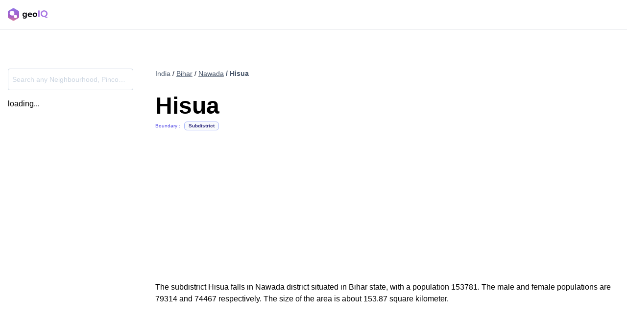

--- FILE ---
content_type: text/html; charset=utf-8
request_url: https://geoiq.io/places/Hisua/OuJFOdEG1h
body_size: 4293
content:
<!DOCTYPE html><html><head><meta charSet="utf-8"/><title>Hisua, Nawada | Subdistrict | GeoIQ</title><meta name="description" content="The subdistrict Hisua falls in Nawada district situated in Bihar state, with a population 153781. The male and female populations are 79314 and 74467 respectively. The size of the area is about 153.87 square kilometer.
            "/><meta name="viewport" content="width=device-width, initial-scale=1, shrink-to-fit=no"/><meta name="keywords" content="Hisua,Subdistrict, india pop, pop, census, population, india demography, demographic, retail, retail distribution, population distribution, india gender distribution, age distribution, nearby businesses, pincode, district, subdistrict, state, locality, sub-locality, domino’s, mc Donald, airports , railway stations, download data, free data, alternative data, income distribution, residential area, commercial area, total area, covid, covid vaccination near Hisua, vaccination near Hisua, vaccination centers,corona vaccination centers,vaccination hospitals,testing centers near Hisua, testing near Hisua, testing centers,corona testing centers,testing hospitals"/><meta property="og:title" content="Hisua | Subdistrict | GeoIQ"/><meta property="og:description" content="The subdistrict Hisua falls in Nawada district situated in Bihar state, with a population 153781. The male and female populations are 79314 and 74467 respectively. The size of the area is about 153.87 square kilometer.
            "/><meta property="og:type" content="website"/><meta property="og:url" content="https://geoiq.io/places/Hisua/Subdistrict"/><meta property="og:image" content="/preview.png"/><meta property="twitter:image" content="/preview.png"/><meta property="twitter:title" content="Hisua | Subdistrict | GeoIQ"/><meta property="twitter:description" content="The subdistrict Hisua falls in Nawada district situated in Bihar state, with a population 153781. The male and female populations are 79314 and 74467 respectively. The size of the area is about 153.87 square kilometer.
            "/><meta property="twitter:creator" content="@GeoIQ"/><meta property="twitter:site" content="@GeoIQ"/><link rel="canonical" href="https://geoiq.io/places/Hisua/OuJFOdEG1h"/><script type="application/ld+json">{
        "@context":"https://schema.org/",
        "@graph":[
          {
          
            "@type":"Place",
            "name":"Hisua",
            "identifier":"OuJFOdEG1h",
            "additionalProperty":[
              {
                "@type": "PropertyValue",
                "name": "Population",
                "value": "153781"
              },
              {
                "@type": "PropertyValue",
                "name": "Male population",
                "value": "79314"
              },
              {
                "@type": "PropertyValue",
                "name": "Female population",
                "value": "74467"
              },
              {
                "@type": "PropertyValue",
                "name": "Population density",
                "value": "999 people per km²"
              }
            ],
            "address": {
              "@type": "PostalAddress",
              "addressLocality": "Hisua",
              "streetAddress": "Hisua",
              "addressRegion": "Bihar India"
            },
            "geo": [
              {
              "@type": "GeoCoordinates",
              "latitude": 24.845358,
              "longitude":85.397986
            },
              { "@type":"GeoShape",
                "box": "24.778039932251 85.2982025146484 24.9010601043701 85.4959869384765"
            }
          ],
          "latitude": 24.845358,
          "longitude":85.397986,
            "url":"https://geoiq.io/places/Hisua/OuJFOdEG1h",
            "description":"The subdistrict Hisua falls in Nawada district situated in Bihar state, with a population 153781. The male and female populations are 79314 and 74467 respectively. The size of the area is about 153.87 square kilometer.
            "
        },
        {
          "@type":"Service",
          "areaServed":"153.87 km²"
        },
        {
          "@type":"Airport",
          "name":"Muzaffarpur Airport",
          "description":"Nearest Airport"

        },
        {
          "@type":"TrainStation",
          "name":"Hisua",
          "description":"Nearest railway station"
        },
        {
          "@type": "BreadcrumbList",
          "itemListElement": [{
            "@type": "ListItem",
            "position": 1,
            "name": "Bihar",
            "item": "https://geoiq.io/places/Bihar/E0WPhLxP9i"
          },
          {
            "@type": "ListItem",
            "position": 2,
            "name": "Nawada",
            "item": "https://geoiq.io/places/Nawada/TnmywOqJBa"
          },
          {
            "@type": "ListItem",
            "position": 3,
            "name": "Hisua",
            "item": "https://geoiq.io/places/Hisua/OuJFOdEG1h"
          }]
        }]
      }
      </script><link rel="preload" href="/places/images/geoiq-logo-light.svg" as="image" fetchPriority="high"/><meta name="next-head-count" content="18"/><link rel="preload" href="/places/_next/static/css/0e179d7d73ecf551.css" as="style"/><link rel="stylesheet" href="/places/_next/static/css/0e179d7d73ecf551.css" data-n-g=""/><noscript data-n-css=""></noscript><script defer="" nomodule="" src="/places/_next/static/chunks/polyfills-c67a75d1b6f99dc8.js"></script><script src="/places/_next/static/chunks/webpack-1d4648a45f0fdc9f.js" defer=""></script><script src="/places/_next/static/chunks/main-936890007265fb63.js" defer=""></script><script src="/places/_next/static/chunks/pages/_app-b8cf348ed2cd3350.js" defer=""></script><script src="/places/_next/static/chunks/999-0eeb8649d3855178.js" defer=""></script><script src="/places/_next/static/chunks/pages/%5Bname%5D/%5Buuid%5D-97352e9b994a76c0.js" defer=""></script><script src="/places/_next/static/iZxNWgsSPaeUrzJuuSj_k/_buildManifest.js" defer=""></script><script src="/places/_next/static/iZxNWgsSPaeUrzJuuSj_k/_ssgManifest.js" defer=""></script></head><body><div id="__next"><nav class=" relative w-full py-4 px-4 md:px-auto border-b border-gray-300 sticky top-0 bg-white  z-50"><div class="grid grid-cols-2 gap-4 max-w-7xl mx-auto"><a target="_blank" class="flex items-center justify-start" href="/places/[name]/[uuid]?utm_source=Places%20India&amp;utm_medium=Header&amp;utm_campaign=Places%20India%20Campaign"><div class="cursor-pointer flex items-center"><img alt="NA" fetchPriority="high" width="81" height="24" decoding="async" data-nimg="1" style="color:transparent;max-width:100%;height:auto" src="/places/images/geoiq-logo-light.svg"/></div></a></div><div id="progress-loader-container" class=" h-1.5 absolute -bottom-1.5 left-0 right-0"></div></nav><main class=" max-w-7xl mx-auto px-4 md:px-auto  "><section class="min-h-screen py-4 md:py-16"><div class=""><div class="grid grid-cols-1 md:grid-cols-5 gap-0 md:gap-64 w-full"><section class="md:w-64 col-span-1"><div class="my-4"><div style="position:relative"><input placeholder="Search any Neighbourhood, Pincode, Locality, City, District ..." type="text" class="form-input border px-2 text-slate-900 placeholder-slate-300 focus:!placeholder-slate-300 h-11 boundary-searchbar text-sm  disabled:cursor-not-allowed disabled:opacity-20 w-full border-slate-300 hover:border-indigo-400 focus:border-indigo-400 rounded  focus:outline-none focus:ring-4  focus:ring-indigo-50 hover:ring-4 hover:ring-indigo-50 truncate"/></div></div><div class="hidden md:block"><div>loading...</div></div><div class="hidden md:block"></div></section><div class="min-h-screen col-span-4"><section id="seo-introduction" class="mb-4 md:min-h-[418px]"><div class="mb-8 mt-4"><div class="grid grid-flow-col gap-1 text-slate-900 text-sm justify-start   "><span class="  text-slate-600 ">India</span><span class=" "> / <a href="/places/Bihar/E0WPhLxP9i"><span class="underline cursor-pointer text-slate-600">Bihar</span></a></span><span class=" "> / <a href="/places/Nawada/TnmywOqJBa"><span class="underline cursor-pointer text-slate-600">Nawada</span></a></span><p class="text-slate-600 font-semibold truncate"> / Hisua</p></div></div><section><section><h1 class="mt-0 mb-2 text-5xl font-bold">Hisua</h1><div class="grid grid-flow-col auto-cols-max items-center"><span class="text-xxs text-indigo-600 mr-2">Boundary :</span><span class="bg-slate-50 font-semibold border px-2 text-center inline-flex items-center text-xs rounded-md p-0.5 text-xxs border-indigo-300 text-indigo-900">Subdistrict</span></div></section><section class="my-8"></section></section></section><section class=""><p class="mb-4 break-words">The subdistrict Hisua falls in Nawada district situated in Bihar state, with a population 153781. The male and female populations are 79314 and 74467 respectively. The size of the area is about 153.87 square kilometer.
            </p></section><section class="my-8 flex gap-6 overflow-y-scroll md:overflow-hidden min-h-48"><div class="flex align-center gap-4 overflow-scroll"></div></section></div></div></div></section></main><div id="footer" class="sc-aXZVg jbfDsE"><div class=" bg-slate-100/80 px-4 md:px-32 p-12"><div class="sc-aXZVg hzHqSi sc-cwHptR fGNrnd mx-auto"><div class="grid grid-cols-1 md:grid-cols-3 gap-8 md:gap-4"><div class="flex flex-col max-w-72  gap-4"><div class="sc-aXZVg jbfDsE sc-cwHptR jnTeRx"><img src="/places/images/geoiq-logo-light.svg" height="32px" width="110px" alt="geoIQ" class="sc-dAlyuH jhUIVP"/></div><div class="flex flex-col gap-2"><p class="sc-eqUAAy iBidSB">Urbanvault 591, 3rd floor, 22nd cross, 15th Main Rd, HSR Layout, Bengaluru, 560102<br/>Contact us -<!-- --> <a href="mailto:hello@geoiq.io" class="sc-jlZhew cIxdtl">hello@geoiq.io</a><br/>Call us -<!-- --> <a href="tel:+918929982284" class="sc-jlZhew cIxdtl">+91 89299 82284</a></p></div></div><div class="flex gap-4 w-full justify-between"><div class=" flex-1 flex flex-col gap-4 "><p class="sc-eqUAAy hlPkZJ font-semibold text-[#4749ad] text-md">Products</p><div class="flex flex-col gap-4"><a href="#!" target="_blank" aria-label="Console" class="sc-jlZhew fwUSa-D">Console</a><a href="#!" target="_blank" aria-label="Explorer" class="sc-jlZhew fwUSa-D">Explorer</a><a href="#!" target="_blank" aria-label="NoCode ML" class="sc-jlZhew fwUSa-D">NoCode ML</a><a href="#!" target="_blank" aria-label="Address Quality API" class="sc-jlZhew fwUSa-D">Address Quality API</a><a href="#!" target="_blank" aria-label="Retail IQ" class="sc-jlZhew fwUSa-D">Retail IQ</a><a href="#!" target="_blank" aria-label="Data Catalog" class="sc-jlZhew fwUSa-D">Data Catalog</a><a href="#!" target="_blank" aria-label="Docs" class="sc-jlZhew fwUSa-D">Docs</a></div></div><div class=" flex-1 flex flex-col gap-4"><p class="sc-eqUAAy hlPkZJ font-semibold  text-[#4749ad]  text-md">Company</p><div class="flex flex-col gap-4"><a href="#!" target="_blank" class="sc-jlZhew fwUSa-D">Terms and Conditions</a><a href="#!" target="_blank" class="sc-jlZhew fwUSa-D">Privacy Policy</a></div></div></div></div><div class="sc-aXZVg hnFSZm sc-cwHptR fxvJAp"><div class="border my-8"></div><div class="flex flex-col justify-center items-center gap-4"><div class="md:flex text-center gap-1"><p class="sc-eqUAAy igbQXh">© Quantduo Technologies Pvt Ltd <!-- -->2026<!-- -->.</p><p class="sc-eqUAAy igbQXh">All rights reserved.</p></div><div class="flex mb-12 "><a href="#!" target="_blank" aria-label="Medium" rel="noopener" class="sc-jlZhew cIxdtl"><img src="https://frontend-static-files.geoiq.io/assets/svg/medium-logo.svg" alt="M" height="24px" width="24px" class="sc-dAlyuH Tywuu"/></a><a href="https://www.linkedin.com/company/geoiq-io/mycompany" target="_blank" aria-label="Linkedin" rel="noopener" class="sc-jlZhew cIxdtl"><img src="https://frontend-static-files.geoiq.io/assets/svg/linkedin-logo.svg" alt="In" height="24px" width="24px" class="sc-dAlyuH Tywuu"/></a></div></div></div></div></div></div><script type="text/javascript" id="hs-script-loader" async="" defer="" src="//js.hs-scripts.com/23943117.js"></script></div><script id="__NEXT_DATA__" type="application/json">{"props":{"pageProps":{"fileReadError":false,"redirectTo400":false,"poiPrimaryData":{"area":"153.87","count_of_airports":"","count_of_stations":"","country":"India","dist_airport":"116.29","dist_station":"2.08","district":"Nawada","district_id":"TnmywOqJBa","female_population":"74467","latitude":"24.845358","longitude":"85.397986","male_population":"79314","name":"Hisua","ne_lat":"24.9010601043701","ne_lng":"85.4959869384765","nearest_airport":"Muzaffarpur Airport","nearest_station":"Hisua","population_density":"999","state":"Bihar","state_id":"E0WPhLxP9i","subdistrict":"Hisua","sw_lat":"24.778039932251","sw_lng":"85.2982025146484","total_population":"153781","type":"Subdistrict","uuid":"OuJFOdEG1h","wiki_link":"","similar_to":[{"name":"Akbarpur","uuid":"UEW9Dcbfgi"},{"name":"Narhat","uuid":"ooI916iNqj"},{"name":"Meskaur","uuid":"YyWIQPjpK9"},{"name":"Muhra","uuid":"9sXMu8c2CG"},{"name":"Wazirganj","uuid":"upvNCdgCvc"},{"name":"Nawada","uuid":"HNLBh5M1nY"},{"name":"Nardiganj","uuid":"YRHEFnkpFV"}]},"poiSecondaryData":{"brands":[],"cat_perc_top10":"","uuid":"OuJFOdEG1h","pois_top10":[],"pop_data":[{"_1":9066,"_2":8597,"age":0,"age_label":"0 - 4 years"},{"_1":7644,"_2":7058,"age":15,"age_label":"15 - 19 years"},{"_1":6311,"_2":6054,"age":20,"age_label":"20 - 24 years"},{"_1":5714,"_2":5765,"age":25,"age_label":"25 - 29 years"},{"_1":5157,"_2":5143,"age":30,"age_label":"30 - 34 years"},{"_1":4685,"_2":4594,"age":35,"age_label":"35 - 39 years"},{"_1":4095,"_2":3618,"age":40,"age_label":"40 - 44 years"},{"_1":11815,"_2":11055,"age":5,"age_label":"5 - 9 years"},{"_1":3308,"_2":3112,"age":45,"age_label":"45 - 49 years"},{"_1":2721,"_2":2175,"age":50,"age_label":"50 - 54 years"},{"_1":1936,"_2":2144,"age":55,"age_label":"55 - 59 years"},{"_1":2225,"_2":1935,"age":60,"age_label":"60 - 64 years"},{"_1":3705,"_2":3208,"age":65,"age_label":"65 years \u0026 above"},{"_1":10925,"_2":10015,"age":10,"age_label":"10 - 14 years"}]},"roadPoiData":null,"errorFiles":[]},"__N_SSP":true},"page":"/[name]/[uuid]","query":{"name":"Hisua","uuid":"OuJFOdEG1h"},"buildId":"iZxNWgsSPaeUrzJuuSj_k","assetPrefix":"/places","isFallback":false,"isExperimentalCompile":false,"gssp":true,"scriptLoader":[]}</script></body></html>

--- FILE ---
content_type: application/javascript; charset=UTF-8
request_url: https://geoiq.io/places/_next/static/chunks/pages/_app-b8cf348ed2cd3350.js
body_size: 609
content:
(self.webpackChunk_N_E=self.webpackChunk_N_E||[]).push([[888],{6840:function(n,_,e){(window.__NEXT_P=window.__NEXT_P||[]).push(["/_app",function(){return e(4807)}])},4807:function(n,_,e){"use strict";e.r(_);var t=e(7997);e(2352),_.default=function(n){let{Component:_,pageProps:e}=n;return(0,t.tZ)(_,{...e})}},2352:function(){},7997:function(n,_,e){"use strict";e.d(_,{HY:function(){return t.HY},tZ:function(){return u},BX:function(){return u}}),e(1720);var t=e(6400),r=0;function u(n,_,e,c,o,f){_||(_={});var i,l,p=_;"ref"in _&&(i=_.ref,delete _.ref);var s={type:n,props:p,key:e,ref:i,__k:null,__:null,__b:0,__e:null,__c:null,constructor:void 0,__v:--r,__i:-1,__u:0,__source:o,__self:f};if("function"==typeof n&&(i=n.defaultProps))for(l in i)void 0===p[l]&&(p[l]=i[l]);return t.YM.vnode&&t.YM.vnode(s),s}}},function(n){var __webpack_exec__=function(_){return n(n.s=_)};n.O(0,[179],function(){return __webpack_exec__(6840),__webpack_exec__(9974)}),_N_E=n.O()}]);